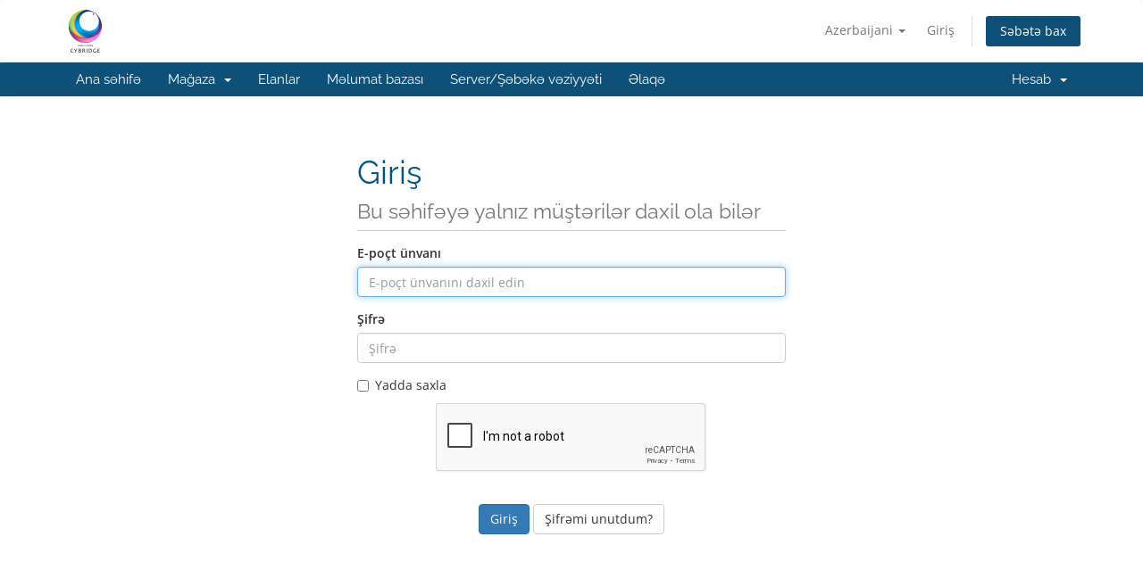

--- FILE ---
content_type: text/html; charset=utf-8
request_url: https://cybridge.co/index.php/login?language=azerbaijani
body_size: 4416
content:
<!DOCTYPE html>
<html lang="en">
<head>
    <meta charset="utf-8" />
    <meta http-equiv="X-UA-Compatible" content="IE=edge">
    <meta name="viewport" content="width=device-width, initial-scale=1">
    <title>Giriş - Cybridge</title>

    <!-- Styling -->
<link href="/assets/fonts/css/open-sans-family.css" rel="stylesheet" type="text/css" />
<link href="/assets/fonts/css/raleway-family.css" rel="stylesheet" type="text/css" />
<link href="/templates/six/css/all.min.css?v=566e89" rel="stylesheet">
<link href="/assets/css/fontawesome-all.min.css" rel="stylesheet">
<link href="/templates/six/css/custom.css" rel="stylesheet">

<!-- HTML5 Shim and Respond.js IE8 support of HTML5 elements and media queries -->
<!-- WARNING: Respond.js doesn't work if you view the page via file:// -->
<!--[if lt IE 9]>
  <script src="https://oss.maxcdn.com/libs/html5shiv/3.7.0/html5shiv.js"></script>
  <script src="https://oss.maxcdn.com/libs/respond.js/1.4.2/respond.min.js"></script>
<![endif]-->

<script type="text/javascript">
    var csrfToken = 'a7dfddc81495640a3ee6b7ac544933073e629240',
        markdownGuide = 'Adlandırma',
        locale = 'en',
        saved = 'qeyd edildi',
        saving = 'avtomatik yazılır',
        whmcsBaseUrl = "";
    var recaptcha = {"requiredText":"T\u0259l\u0259b olunur","siteKey":"6Lf72J0UAAAAAHuH9-gfuSl3PcEQ_exkMajC3JoX","apiObject":"grecaptcha","libUrl":"https:\/\/www.google.com\/recaptcha\/api.js?onload=recaptchaLoadCallback&render=explicit"}</script>
<script src="/templates/six/js/scripts.min.js?v=566e89"></script>


    <script type="text/javascript">

var _gaq = _gaq || [];
_gaq.push(['_setAccount', 'UA-140157130-1']);
_gaq.push(['_trackPageview']);

(function() {
var ga = document.createElement('script'); ga.type = 'text/javascript'; ga.async = true;
ga.src = ('https:' == document.location.protocol ? 'https://ssl' : 'http://www') + '.google-analytics.com/ga.js';
var s = document.getElementsByTagName('script')[0]; s.parentNode.insertBefore(ga, s);
})();

</script>



</head>
<body data-phone-cc-input="1">


<section id="header">
    <div class="container">
        <ul class="top-nav">
                            <li>
                    <a href="#" class="choose-language" data-toggle="popover" id="languageChooser">
                        Azerbaijani
                        <b class="caret"></b>
                    </a>
                    <div id="languageChooserContent" class="hidden">
                        <ul>
                                                            <li>
                                    <a href="/index.php/login?language=arabic">العربية</a>
                                </li>
                                                            <li>
                                    <a href="/index.php/login?language=azerbaijani">Azerbaijani</a>
                                </li>
                                                            <li>
                                    <a href="/index.php/login?language=catalan">Català</a>
                                </li>
                                                            <li>
                                    <a href="/index.php/login?language=chinese">中文</a>
                                </li>
                                                            <li>
                                    <a href="/index.php/login?language=croatian">Hrvatski</a>
                                </li>
                                                            <li>
                                    <a href="/index.php/login?language=czech">Čeština</a>
                                </li>
                                                            <li>
                                    <a href="/index.php/login?language=danish">Dansk</a>
                                </li>
                                                            <li>
                                    <a href="/index.php/login?language=dutch">Nederlands</a>
                                </li>
                                                            <li>
                                    <a href="/index.php/login?language=english">English</a>
                                </li>
                                                            <li>
                                    <a href="/index.php/login?language=estonian">Estonian</a>
                                </li>
                                                            <li>
                                    <a href="/index.php/login?language=farsi">Persian</a>
                                </li>
                                                            <li>
                                    <a href="/index.php/login?language=french">Français</a>
                                </li>
                                                            <li>
                                    <a href="/index.php/login?language=german">Deutsch</a>
                                </li>
                                                            <li>
                                    <a href="/index.php/login?language=hebrew">עברית</a>
                                </li>
                                                            <li>
                                    <a href="/index.php/login?language=hungarian">Magyar</a>
                                </li>
                                                            <li>
                                    <a href="/index.php/login?language=italian">Italiano</a>
                                </li>
                                                            <li>
                                    <a href="/index.php/login?language=macedonian">Macedonian</a>
                                </li>
                                                            <li>
                                    <a href="/index.php/login?language=norwegian">Norwegian</a>
                                </li>
                                                            <li>
                                    <a href="/index.php/login?language=portuguese-br">Português</a>
                                </li>
                                                            <li>
                                    <a href="/index.php/login?language=portuguese-pt">Português</a>
                                </li>
                                                            <li>
                                    <a href="/index.php/login?language=romanian">Română</a>
                                </li>
                                                            <li>
                                    <a href="/index.php/login?language=russian">Русский</a>
                                </li>
                                                            <li>
                                    <a href="/index.php/login?language=spanish">Español</a>
                                </li>
                                                            <li>
                                    <a href="/index.php/login?language=swedish">Svenska</a>
                                </li>
                                                            <li>
                                    <a href="/index.php/login?language=turkish">Türkçe</a>
                                </li>
                                                            <li>
                                    <a href="/index.php/login?language=ukranian">Українська</a>
                                </li>
                                                    </ul>
                    </div>
                </li>
                                        <li>
                    <a href="/clientarea.php">Giriş</a>
                </li>
                                <li class="primary-action">
                    <a href="/cart.php?a=view" class="btn">
                        Səbətə bax
                    </a>
                </li>
                                </ul>

                    <a href="/index.php" class="logo"><img src="/assets/img/logo.png" alt="Cybridge"></a>
        
    </div>
</section>

<section id="main-menu">

    <nav id="nav" class="navbar navbar-default navbar-main" role="navigation">
        <div class="container">
            <!-- Brand and toggle get grouped for better mobile display -->
            <div class="navbar-header">
                <button type="button" class="navbar-toggle" data-toggle="collapse" data-target="#primary-nav">
                    <span class="sr-only">Naviqasiyaya keçid</span>
                    <span class="icon-bar"></span>
                    <span class="icon-bar"></span>
                    <span class="icon-bar"></span>
                </button>
            </div>

            <!-- Collect the nav links, forms, and other content for toggling -->
            <div class="collapse navbar-collapse" id="primary-nav">

                <ul class="nav navbar-nav">

                        <li menuItemName="Home" class="" id="Primary_Navbar-Home">
        <a href="/index.php">
                        Ana səhifə
                                </a>
            </li>
    <li menuItemName="Store" class="dropdown" id="Primary_Navbar-Store">
        <a class="dropdown-toggle" data-toggle="dropdown" href="#">
                        Mağaza
                        &nbsp;<b class="caret"></b>        </a>
                    <ul class="dropdown-menu">
                            <li menuItemName="Browse Products Services" id="Primary_Navbar-Store-Browse_Products_Services">
                    <a href="/index.php/store">
                                                Hamısına baxın
                                            </a>
                </li>
                            <li menuItemName="Shop Divider 1" class="nav-divider" id="Primary_Navbar-Store-Shop_Divider_1">
                    <a href="">
                                                -----
                                            </a>
                </li>
                            <li menuItemName="SSL Certificates" id="Primary_Navbar-Store-SSL_Certificates">
                    <a href="/index.php/store/ssl-certificates">
                                                SSL Certificates
                                            </a>
                </li>
                            <li menuItemName="Cloud Server" id="Primary_Navbar-Store-Cloud_Server">
                    <a href="/index.php/store/cloud-server">
                                                Cloud Server
                                            </a>
                </li>
                            <li menuItemName="Linux VPS" id="Primary_Navbar-Store-Linux_VPS">
                    <a href="/index.php/store/linux-vps">
                                                Linux VPS
                                            </a>
                </li>
                            <li menuItemName="Linux Reseller Hosting" id="Primary_Navbar-Store-Linux_Reseller_Hosting">
                    <a href="/index.php/store/linux-reseller-hosting">
                                                Linux Reseller Hosting
                                            </a>
                </li>
                            <li menuItemName="Linux Shared Hosting" id="Primary_Navbar-Store-Linux_Shared_Hosting">
                    <a href="/index.php/store/linux-shared-hosting">
                                                Linux Shared Hosting
                                            </a>
                </li>
                            <li menuItemName="Register a New Domain" id="Primary_Navbar-Store-Register_a_New_Domain">
                    <a href="/cart.php?a=add&domain=register">
                                                Domen əldə et
                                            </a>
                </li>
                            <li menuItemName="Transfer a Domain to Us" id="Primary_Navbar-Store-Transfer_a_Domain_to_Us">
                    <a href="/cart.php?a=add&domain=transfer">
                                                Domen transferi
                                            </a>
                </li>
                        </ul>
            </li>
    <li menuItemName="Announcements" class="" id="Primary_Navbar-Announcements">
        <a href="/index.php/announcements">
                        Elanlar
                                </a>
            </li>
    <li menuItemName="Knowledgebase" class="" id="Primary_Navbar-Knowledgebase">
        <a href="/index.php/knowledgebase">
                        Məlumat bazası
                                </a>
            </li>
    <li menuItemName="Network Status" class="" id="Primary_Navbar-Network_Status">
        <a href="/serverstatus.php">
                        Server/Şəbəkə vəziyyəti
                                </a>
            </li>
    <li menuItemName="Contact Us" class="" id="Primary_Navbar-Contact_Us">
        <a href="/contact.php">
                        Əlaqə
                                </a>
            </li>

                </ul>

                <ul class="nav navbar-nav navbar-right">

                        <li menuItemName="Account" class="dropdown" id="Secondary_Navbar-Account">
        <a class="dropdown-toggle" data-toggle="dropdown" href="#">
                        Hesab
                        &nbsp;<b class="caret"></b>        </a>
                    <ul class="dropdown-menu">
                            <li menuItemName="Login" id="Secondary_Navbar-Account-Login">
                    <a href="/clientarea.php">
                                                Giriş
                                            </a>
                </li>
                            <li menuItemName="Divider" class="nav-divider" id="Secondary_Navbar-Account-Divider">
                    <a href="">
                                                -----
                                            </a>
                </li>
                            <li menuItemName="Forgot Password?" id="Secondary_Navbar-Account-Forgot_Password?">
                    <a href="/index.php/password/reset">
                                                Şifrəmi unutdum?
                                            </a>
                </li>
                        </ul>
            </li>

                </ul>

            </div><!-- /.navbar-collapse -->
        </div>
    </nav>

</section>



<section id="main-body">
    <div class="container">
        <div class="row">

                <!-- Container for main page display content -->
        <div class="col-xs-12 main-content">
            

<div class="logincontainer">

    <div class="header-lined">
    <h1>Giriş <small>Bu səhifəyə yalnız müştərilər daxil ola bilər</small></h1>
    </div>

    
    <div class="providerLinkingFeedback"></div>

    <div class="row">
        <div class="col-sm-12">

            <form method="post" action="/index.php/login" class="login-form" role="form">
<input type="hidden" name="token" value="a7dfddc81495640a3ee6b7ac544933073e629240" />
                <div class="form-group">
                    <label for="inputEmail">E-poçt ünvanı</label>
                    <input type="email" name="username" class="form-control" id="inputEmail" placeholder="E-poçt ünvanını daxil edin" autofocus>
                </div>

                <div class="form-group">
                    <label for="inputPassword">Şifrə</label>
                    <input type="password" name="password" class="form-control" id="inputPassword" placeholder="Şifrə" autocomplete="off" >
                </div>

                <div class="checkbox">
                    <label>
                        <input type="checkbox" name="rememberme" /> Yadda saxla
                    </label>
                </div>
                                    <div class="text-center margin-bottom">
                            <div class="text-center row">
        
                    <div id="google-recaptcha-domainchecker" class="form-group recaptcha-container"></div>
        
            </div>
                    </div>
                                <div align="center">
                    <input id="login" type="submit" class="btn btn-primary btn-recaptcha" value="Giriş" /> <a href="/index.php/password/reset" class="btn btn-default">Şifrəmi unutdum?</a>
                </div>
            </form>

        </div>
        <div class="col-sm-5 hidden">
                    </div>
    </div>
</div>


                </div><!-- /.main-content -->
                            <div class="clearfix"></div>
        </div>
    </div>
</section>

<section id="footer">
    <div class="container">
        <a href="#" class="back-to-top"><i class="fas fa-chevron-up"></i></a>
        <p>Müəllif hüquqları &copy; 2026 Cybridge. Bütün hüquqlar qorunur.</p>
    </div>
</section>

<div id="fullpage-overlay" class="hidden">
    <div class="outer-wrapper">
        <div class="inner-wrapper">
            <img src="/assets/img/overlay-spinner.svg">
            <br>
            <span class="msg"></span>
        </div>
    </div>
</div>

<div class="modal system-modal fade" id="modalAjax" tabindex="-1" role="dialog" aria-hidden="true">
    <div class="modal-dialog">
        <div class="modal-content panel-primary">
            <div class="modal-header panel-heading">
                <button type="button" class="close" data-dismiss="modal">
                    <span aria-hidden="true">&times;</span>
                    <span class="sr-only">Bağla</span>
                </button>
                <h4 class="modal-title"></h4>
            </div>
            <div class="modal-body panel-body">
                Yüklənir...
            </div>
            <div class="modal-footer panel-footer">
                <div class="pull-left loader">
                    <i class="fas fa-circle-notch fa-spin"></i>
                    Yüklənir...
                </div>
                <button type="button" class="btn btn-default" data-dismiss="modal">
                    Bağla
                </button>
                <button type="button" class="btn btn-primary modal-submit">
                    Təqdim
                </button>
            </div>
        </div>
    </div>
</div>

<form action="#" id="frmGeneratePassword" class="form-horizontal">
    <div class="modal fade" id="modalGeneratePassword">
        <div class="modal-dialog">
            <div class="modal-content panel-primary">
                <div class="modal-header panel-heading">
                    <button type="button" class="close" data-dismiss="modal" aria-label="Close"><span aria-hidden="true">&times;</span></button>
                    <h4 class="modal-title">
                        Şifrə yaradın
                    </h4>
                </div>
                <div class="modal-body">
                    <div class="alert alert-danger hidden" id="generatePwLengthError">
                        Zəhmət olmasa şifrə uzunluğu üçün 8 ilə 64 arasında bir rəqəm daxil edin
                    </div>
                    <div class="form-group">
                        <label for="generatePwLength" class="col-sm-4 control-label">Şifrə uzunluğu</label>
                        <div class="col-sm-8">
                            <input type="number" min="8" max="64" value="12" step="1" class="form-control input-inline input-inline-100" id="inputGeneratePasswordLength">
                        </div>
                    </div>
                    <div class="form-group">
                        <label for="generatePwOutput" class="col-sm-4 control-label">Şifrə yaradın</label>
                        <div class="col-sm-8">
                            <input type="text" class="form-control" id="inputGeneratePasswordOutput">
                        </div>
                    </div>
                    <div class="row">
                        <div class="col-sm-8 col-sm-offset-4">
                            <button type="submit" class="btn btn-default btn-sm">
                                <i class="fas fa-plus fa-fw"></i>
                                Yeni şifrə yaradın
                            </button>
                            <button type="button" class="btn btn-default btn-sm copy-to-clipboard" data-clipboard-target="#inputGeneratePasswordOutput">
                                <img src="/assets/img/clippy.svg" alt="Copy to clipboard" width="15">
                                Kopyalayın
                            </button>
                        </div>
                    </div>
                </div>
                <div class="modal-footer">
                    <button type="button" class="btn btn-default" data-dismiss="modal">
                        Bağla
                    </button>
                    <button type="button" class="btn btn-primary" id="btnGeneratePasswordInsert" data-clipboard-target="#inputGeneratePasswordOutput">
                        Panoya kopyalayın və əlavə edin
                    </button>
                </div>
            </div>
        </div>
    </div>
</form>



</body>
</html>


--- FILE ---
content_type: text/html; charset=utf-8
request_url: https://www.google.com/recaptcha/api2/anchor?ar=1&k=6Lf72J0UAAAAAHuH9-gfuSl3PcEQ_exkMajC3JoX&co=aHR0cHM6Ly9jeWJyaWRnZS5jbzo0NDM.&hl=en&v=PoyoqOPhxBO7pBk68S4YbpHZ&size=normal&anchor-ms=20000&execute-ms=30000&cb=yukx0m3fgo5r
body_size: 49430
content:
<!DOCTYPE HTML><html dir="ltr" lang="en"><head><meta http-equiv="Content-Type" content="text/html; charset=UTF-8">
<meta http-equiv="X-UA-Compatible" content="IE=edge">
<title>reCAPTCHA</title>
<style type="text/css">
/* cyrillic-ext */
@font-face {
  font-family: 'Roboto';
  font-style: normal;
  font-weight: 400;
  font-stretch: 100%;
  src: url(//fonts.gstatic.com/s/roboto/v48/KFO7CnqEu92Fr1ME7kSn66aGLdTylUAMa3GUBHMdazTgWw.woff2) format('woff2');
  unicode-range: U+0460-052F, U+1C80-1C8A, U+20B4, U+2DE0-2DFF, U+A640-A69F, U+FE2E-FE2F;
}
/* cyrillic */
@font-face {
  font-family: 'Roboto';
  font-style: normal;
  font-weight: 400;
  font-stretch: 100%;
  src: url(//fonts.gstatic.com/s/roboto/v48/KFO7CnqEu92Fr1ME7kSn66aGLdTylUAMa3iUBHMdazTgWw.woff2) format('woff2');
  unicode-range: U+0301, U+0400-045F, U+0490-0491, U+04B0-04B1, U+2116;
}
/* greek-ext */
@font-face {
  font-family: 'Roboto';
  font-style: normal;
  font-weight: 400;
  font-stretch: 100%;
  src: url(//fonts.gstatic.com/s/roboto/v48/KFO7CnqEu92Fr1ME7kSn66aGLdTylUAMa3CUBHMdazTgWw.woff2) format('woff2');
  unicode-range: U+1F00-1FFF;
}
/* greek */
@font-face {
  font-family: 'Roboto';
  font-style: normal;
  font-weight: 400;
  font-stretch: 100%;
  src: url(//fonts.gstatic.com/s/roboto/v48/KFO7CnqEu92Fr1ME7kSn66aGLdTylUAMa3-UBHMdazTgWw.woff2) format('woff2');
  unicode-range: U+0370-0377, U+037A-037F, U+0384-038A, U+038C, U+038E-03A1, U+03A3-03FF;
}
/* math */
@font-face {
  font-family: 'Roboto';
  font-style: normal;
  font-weight: 400;
  font-stretch: 100%;
  src: url(//fonts.gstatic.com/s/roboto/v48/KFO7CnqEu92Fr1ME7kSn66aGLdTylUAMawCUBHMdazTgWw.woff2) format('woff2');
  unicode-range: U+0302-0303, U+0305, U+0307-0308, U+0310, U+0312, U+0315, U+031A, U+0326-0327, U+032C, U+032F-0330, U+0332-0333, U+0338, U+033A, U+0346, U+034D, U+0391-03A1, U+03A3-03A9, U+03B1-03C9, U+03D1, U+03D5-03D6, U+03F0-03F1, U+03F4-03F5, U+2016-2017, U+2034-2038, U+203C, U+2040, U+2043, U+2047, U+2050, U+2057, U+205F, U+2070-2071, U+2074-208E, U+2090-209C, U+20D0-20DC, U+20E1, U+20E5-20EF, U+2100-2112, U+2114-2115, U+2117-2121, U+2123-214F, U+2190, U+2192, U+2194-21AE, U+21B0-21E5, U+21F1-21F2, U+21F4-2211, U+2213-2214, U+2216-22FF, U+2308-230B, U+2310, U+2319, U+231C-2321, U+2336-237A, U+237C, U+2395, U+239B-23B7, U+23D0, U+23DC-23E1, U+2474-2475, U+25AF, U+25B3, U+25B7, U+25BD, U+25C1, U+25CA, U+25CC, U+25FB, U+266D-266F, U+27C0-27FF, U+2900-2AFF, U+2B0E-2B11, U+2B30-2B4C, U+2BFE, U+3030, U+FF5B, U+FF5D, U+1D400-1D7FF, U+1EE00-1EEFF;
}
/* symbols */
@font-face {
  font-family: 'Roboto';
  font-style: normal;
  font-weight: 400;
  font-stretch: 100%;
  src: url(//fonts.gstatic.com/s/roboto/v48/KFO7CnqEu92Fr1ME7kSn66aGLdTylUAMaxKUBHMdazTgWw.woff2) format('woff2');
  unicode-range: U+0001-000C, U+000E-001F, U+007F-009F, U+20DD-20E0, U+20E2-20E4, U+2150-218F, U+2190, U+2192, U+2194-2199, U+21AF, U+21E6-21F0, U+21F3, U+2218-2219, U+2299, U+22C4-22C6, U+2300-243F, U+2440-244A, U+2460-24FF, U+25A0-27BF, U+2800-28FF, U+2921-2922, U+2981, U+29BF, U+29EB, U+2B00-2BFF, U+4DC0-4DFF, U+FFF9-FFFB, U+10140-1018E, U+10190-1019C, U+101A0, U+101D0-101FD, U+102E0-102FB, U+10E60-10E7E, U+1D2C0-1D2D3, U+1D2E0-1D37F, U+1F000-1F0FF, U+1F100-1F1AD, U+1F1E6-1F1FF, U+1F30D-1F30F, U+1F315, U+1F31C, U+1F31E, U+1F320-1F32C, U+1F336, U+1F378, U+1F37D, U+1F382, U+1F393-1F39F, U+1F3A7-1F3A8, U+1F3AC-1F3AF, U+1F3C2, U+1F3C4-1F3C6, U+1F3CA-1F3CE, U+1F3D4-1F3E0, U+1F3ED, U+1F3F1-1F3F3, U+1F3F5-1F3F7, U+1F408, U+1F415, U+1F41F, U+1F426, U+1F43F, U+1F441-1F442, U+1F444, U+1F446-1F449, U+1F44C-1F44E, U+1F453, U+1F46A, U+1F47D, U+1F4A3, U+1F4B0, U+1F4B3, U+1F4B9, U+1F4BB, U+1F4BF, U+1F4C8-1F4CB, U+1F4D6, U+1F4DA, U+1F4DF, U+1F4E3-1F4E6, U+1F4EA-1F4ED, U+1F4F7, U+1F4F9-1F4FB, U+1F4FD-1F4FE, U+1F503, U+1F507-1F50B, U+1F50D, U+1F512-1F513, U+1F53E-1F54A, U+1F54F-1F5FA, U+1F610, U+1F650-1F67F, U+1F687, U+1F68D, U+1F691, U+1F694, U+1F698, U+1F6AD, U+1F6B2, U+1F6B9-1F6BA, U+1F6BC, U+1F6C6-1F6CF, U+1F6D3-1F6D7, U+1F6E0-1F6EA, U+1F6F0-1F6F3, U+1F6F7-1F6FC, U+1F700-1F7FF, U+1F800-1F80B, U+1F810-1F847, U+1F850-1F859, U+1F860-1F887, U+1F890-1F8AD, U+1F8B0-1F8BB, U+1F8C0-1F8C1, U+1F900-1F90B, U+1F93B, U+1F946, U+1F984, U+1F996, U+1F9E9, U+1FA00-1FA6F, U+1FA70-1FA7C, U+1FA80-1FA89, U+1FA8F-1FAC6, U+1FACE-1FADC, U+1FADF-1FAE9, U+1FAF0-1FAF8, U+1FB00-1FBFF;
}
/* vietnamese */
@font-face {
  font-family: 'Roboto';
  font-style: normal;
  font-weight: 400;
  font-stretch: 100%;
  src: url(//fonts.gstatic.com/s/roboto/v48/KFO7CnqEu92Fr1ME7kSn66aGLdTylUAMa3OUBHMdazTgWw.woff2) format('woff2');
  unicode-range: U+0102-0103, U+0110-0111, U+0128-0129, U+0168-0169, U+01A0-01A1, U+01AF-01B0, U+0300-0301, U+0303-0304, U+0308-0309, U+0323, U+0329, U+1EA0-1EF9, U+20AB;
}
/* latin-ext */
@font-face {
  font-family: 'Roboto';
  font-style: normal;
  font-weight: 400;
  font-stretch: 100%;
  src: url(//fonts.gstatic.com/s/roboto/v48/KFO7CnqEu92Fr1ME7kSn66aGLdTylUAMa3KUBHMdazTgWw.woff2) format('woff2');
  unicode-range: U+0100-02BA, U+02BD-02C5, U+02C7-02CC, U+02CE-02D7, U+02DD-02FF, U+0304, U+0308, U+0329, U+1D00-1DBF, U+1E00-1E9F, U+1EF2-1EFF, U+2020, U+20A0-20AB, U+20AD-20C0, U+2113, U+2C60-2C7F, U+A720-A7FF;
}
/* latin */
@font-face {
  font-family: 'Roboto';
  font-style: normal;
  font-weight: 400;
  font-stretch: 100%;
  src: url(//fonts.gstatic.com/s/roboto/v48/KFO7CnqEu92Fr1ME7kSn66aGLdTylUAMa3yUBHMdazQ.woff2) format('woff2');
  unicode-range: U+0000-00FF, U+0131, U+0152-0153, U+02BB-02BC, U+02C6, U+02DA, U+02DC, U+0304, U+0308, U+0329, U+2000-206F, U+20AC, U+2122, U+2191, U+2193, U+2212, U+2215, U+FEFF, U+FFFD;
}
/* cyrillic-ext */
@font-face {
  font-family: 'Roboto';
  font-style: normal;
  font-weight: 500;
  font-stretch: 100%;
  src: url(//fonts.gstatic.com/s/roboto/v48/KFO7CnqEu92Fr1ME7kSn66aGLdTylUAMa3GUBHMdazTgWw.woff2) format('woff2');
  unicode-range: U+0460-052F, U+1C80-1C8A, U+20B4, U+2DE0-2DFF, U+A640-A69F, U+FE2E-FE2F;
}
/* cyrillic */
@font-face {
  font-family: 'Roboto';
  font-style: normal;
  font-weight: 500;
  font-stretch: 100%;
  src: url(//fonts.gstatic.com/s/roboto/v48/KFO7CnqEu92Fr1ME7kSn66aGLdTylUAMa3iUBHMdazTgWw.woff2) format('woff2');
  unicode-range: U+0301, U+0400-045F, U+0490-0491, U+04B0-04B1, U+2116;
}
/* greek-ext */
@font-face {
  font-family: 'Roboto';
  font-style: normal;
  font-weight: 500;
  font-stretch: 100%;
  src: url(//fonts.gstatic.com/s/roboto/v48/KFO7CnqEu92Fr1ME7kSn66aGLdTylUAMa3CUBHMdazTgWw.woff2) format('woff2');
  unicode-range: U+1F00-1FFF;
}
/* greek */
@font-face {
  font-family: 'Roboto';
  font-style: normal;
  font-weight: 500;
  font-stretch: 100%;
  src: url(//fonts.gstatic.com/s/roboto/v48/KFO7CnqEu92Fr1ME7kSn66aGLdTylUAMa3-UBHMdazTgWw.woff2) format('woff2');
  unicode-range: U+0370-0377, U+037A-037F, U+0384-038A, U+038C, U+038E-03A1, U+03A3-03FF;
}
/* math */
@font-face {
  font-family: 'Roboto';
  font-style: normal;
  font-weight: 500;
  font-stretch: 100%;
  src: url(//fonts.gstatic.com/s/roboto/v48/KFO7CnqEu92Fr1ME7kSn66aGLdTylUAMawCUBHMdazTgWw.woff2) format('woff2');
  unicode-range: U+0302-0303, U+0305, U+0307-0308, U+0310, U+0312, U+0315, U+031A, U+0326-0327, U+032C, U+032F-0330, U+0332-0333, U+0338, U+033A, U+0346, U+034D, U+0391-03A1, U+03A3-03A9, U+03B1-03C9, U+03D1, U+03D5-03D6, U+03F0-03F1, U+03F4-03F5, U+2016-2017, U+2034-2038, U+203C, U+2040, U+2043, U+2047, U+2050, U+2057, U+205F, U+2070-2071, U+2074-208E, U+2090-209C, U+20D0-20DC, U+20E1, U+20E5-20EF, U+2100-2112, U+2114-2115, U+2117-2121, U+2123-214F, U+2190, U+2192, U+2194-21AE, U+21B0-21E5, U+21F1-21F2, U+21F4-2211, U+2213-2214, U+2216-22FF, U+2308-230B, U+2310, U+2319, U+231C-2321, U+2336-237A, U+237C, U+2395, U+239B-23B7, U+23D0, U+23DC-23E1, U+2474-2475, U+25AF, U+25B3, U+25B7, U+25BD, U+25C1, U+25CA, U+25CC, U+25FB, U+266D-266F, U+27C0-27FF, U+2900-2AFF, U+2B0E-2B11, U+2B30-2B4C, U+2BFE, U+3030, U+FF5B, U+FF5D, U+1D400-1D7FF, U+1EE00-1EEFF;
}
/* symbols */
@font-face {
  font-family: 'Roboto';
  font-style: normal;
  font-weight: 500;
  font-stretch: 100%;
  src: url(//fonts.gstatic.com/s/roboto/v48/KFO7CnqEu92Fr1ME7kSn66aGLdTylUAMaxKUBHMdazTgWw.woff2) format('woff2');
  unicode-range: U+0001-000C, U+000E-001F, U+007F-009F, U+20DD-20E0, U+20E2-20E4, U+2150-218F, U+2190, U+2192, U+2194-2199, U+21AF, U+21E6-21F0, U+21F3, U+2218-2219, U+2299, U+22C4-22C6, U+2300-243F, U+2440-244A, U+2460-24FF, U+25A0-27BF, U+2800-28FF, U+2921-2922, U+2981, U+29BF, U+29EB, U+2B00-2BFF, U+4DC0-4DFF, U+FFF9-FFFB, U+10140-1018E, U+10190-1019C, U+101A0, U+101D0-101FD, U+102E0-102FB, U+10E60-10E7E, U+1D2C0-1D2D3, U+1D2E0-1D37F, U+1F000-1F0FF, U+1F100-1F1AD, U+1F1E6-1F1FF, U+1F30D-1F30F, U+1F315, U+1F31C, U+1F31E, U+1F320-1F32C, U+1F336, U+1F378, U+1F37D, U+1F382, U+1F393-1F39F, U+1F3A7-1F3A8, U+1F3AC-1F3AF, U+1F3C2, U+1F3C4-1F3C6, U+1F3CA-1F3CE, U+1F3D4-1F3E0, U+1F3ED, U+1F3F1-1F3F3, U+1F3F5-1F3F7, U+1F408, U+1F415, U+1F41F, U+1F426, U+1F43F, U+1F441-1F442, U+1F444, U+1F446-1F449, U+1F44C-1F44E, U+1F453, U+1F46A, U+1F47D, U+1F4A3, U+1F4B0, U+1F4B3, U+1F4B9, U+1F4BB, U+1F4BF, U+1F4C8-1F4CB, U+1F4D6, U+1F4DA, U+1F4DF, U+1F4E3-1F4E6, U+1F4EA-1F4ED, U+1F4F7, U+1F4F9-1F4FB, U+1F4FD-1F4FE, U+1F503, U+1F507-1F50B, U+1F50D, U+1F512-1F513, U+1F53E-1F54A, U+1F54F-1F5FA, U+1F610, U+1F650-1F67F, U+1F687, U+1F68D, U+1F691, U+1F694, U+1F698, U+1F6AD, U+1F6B2, U+1F6B9-1F6BA, U+1F6BC, U+1F6C6-1F6CF, U+1F6D3-1F6D7, U+1F6E0-1F6EA, U+1F6F0-1F6F3, U+1F6F7-1F6FC, U+1F700-1F7FF, U+1F800-1F80B, U+1F810-1F847, U+1F850-1F859, U+1F860-1F887, U+1F890-1F8AD, U+1F8B0-1F8BB, U+1F8C0-1F8C1, U+1F900-1F90B, U+1F93B, U+1F946, U+1F984, U+1F996, U+1F9E9, U+1FA00-1FA6F, U+1FA70-1FA7C, U+1FA80-1FA89, U+1FA8F-1FAC6, U+1FACE-1FADC, U+1FADF-1FAE9, U+1FAF0-1FAF8, U+1FB00-1FBFF;
}
/* vietnamese */
@font-face {
  font-family: 'Roboto';
  font-style: normal;
  font-weight: 500;
  font-stretch: 100%;
  src: url(//fonts.gstatic.com/s/roboto/v48/KFO7CnqEu92Fr1ME7kSn66aGLdTylUAMa3OUBHMdazTgWw.woff2) format('woff2');
  unicode-range: U+0102-0103, U+0110-0111, U+0128-0129, U+0168-0169, U+01A0-01A1, U+01AF-01B0, U+0300-0301, U+0303-0304, U+0308-0309, U+0323, U+0329, U+1EA0-1EF9, U+20AB;
}
/* latin-ext */
@font-face {
  font-family: 'Roboto';
  font-style: normal;
  font-weight: 500;
  font-stretch: 100%;
  src: url(//fonts.gstatic.com/s/roboto/v48/KFO7CnqEu92Fr1ME7kSn66aGLdTylUAMa3KUBHMdazTgWw.woff2) format('woff2');
  unicode-range: U+0100-02BA, U+02BD-02C5, U+02C7-02CC, U+02CE-02D7, U+02DD-02FF, U+0304, U+0308, U+0329, U+1D00-1DBF, U+1E00-1E9F, U+1EF2-1EFF, U+2020, U+20A0-20AB, U+20AD-20C0, U+2113, U+2C60-2C7F, U+A720-A7FF;
}
/* latin */
@font-face {
  font-family: 'Roboto';
  font-style: normal;
  font-weight: 500;
  font-stretch: 100%;
  src: url(//fonts.gstatic.com/s/roboto/v48/KFO7CnqEu92Fr1ME7kSn66aGLdTylUAMa3yUBHMdazQ.woff2) format('woff2');
  unicode-range: U+0000-00FF, U+0131, U+0152-0153, U+02BB-02BC, U+02C6, U+02DA, U+02DC, U+0304, U+0308, U+0329, U+2000-206F, U+20AC, U+2122, U+2191, U+2193, U+2212, U+2215, U+FEFF, U+FFFD;
}
/* cyrillic-ext */
@font-face {
  font-family: 'Roboto';
  font-style: normal;
  font-weight: 900;
  font-stretch: 100%;
  src: url(//fonts.gstatic.com/s/roboto/v48/KFO7CnqEu92Fr1ME7kSn66aGLdTylUAMa3GUBHMdazTgWw.woff2) format('woff2');
  unicode-range: U+0460-052F, U+1C80-1C8A, U+20B4, U+2DE0-2DFF, U+A640-A69F, U+FE2E-FE2F;
}
/* cyrillic */
@font-face {
  font-family: 'Roboto';
  font-style: normal;
  font-weight: 900;
  font-stretch: 100%;
  src: url(//fonts.gstatic.com/s/roboto/v48/KFO7CnqEu92Fr1ME7kSn66aGLdTylUAMa3iUBHMdazTgWw.woff2) format('woff2');
  unicode-range: U+0301, U+0400-045F, U+0490-0491, U+04B0-04B1, U+2116;
}
/* greek-ext */
@font-face {
  font-family: 'Roboto';
  font-style: normal;
  font-weight: 900;
  font-stretch: 100%;
  src: url(//fonts.gstatic.com/s/roboto/v48/KFO7CnqEu92Fr1ME7kSn66aGLdTylUAMa3CUBHMdazTgWw.woff2) format('woff2');
  unicode-range: U+1F00-1FFF;
}
/* greek */
@font-face {
  font-family: 'Roboto';
  font-style: normal;
  font-weight: 900;
  font-stretch: 100%;
  src: url(//fonts.gstatic.com/s/roboto/v48/KFO7CnqEu92Fr1ME7kSn66aGLdTylUAMa3-UBHMdazTgWw.woff2) format('woff2');
  unicode-range: U+0370-0377, U+037A-037F, U+0384-038A, U+038C, U+038E-03A1, U+03A3-03FF;
}
/* math */
@font-face {
  font-family: 'Roboto';
  font-style: normal;
  font-weight: 900;
  font-stretch: 100%;
  src: url(//fonts.gstatic.com/s/roboto/v48/KFO7CnqEu92Fr1ME7kSn66aGLdTylUAMawCUBHMdazTgWw.woff2) format('woff2');
  unicode-range: U+0302-0303, U+0305, U+0307-0308, U+0310, U+0312, U+0315, U+031A, U+0326-0327, U+032C, U+032F-0330, U+0332-0333, U+0338, U+033A, U+0346, U+034D, U+0391-03A1, U+03A3-03A9, U+03B1-03C9, U+03D1, U+03D5-03D6, U+03F0-03F1, U+03F4-03F5, U+2016-2017, U+2034-2038, U+203C, U+2040, U+2043, U+2047, U+2050, U+2057, U+205F, U+2070-2071, U+2074-208E, U+2090-209C, U+20D0-20DC, U+20E1, U+20E5-20EF, U+2100-2112, U+2114-2115, U+2117-2121, U+2123-214F, U+2190, U+2192, U+2194-21AE, U+21B0-21E5, U+21F1-21F2, U+21F4-2211, U+2213-2214, U+2216-22FF, U+2308-230B, U+2310, U+2319, U+231C-2321, U+2336-237A, U+237C, U+2395, U+239B-23B7, U+23D0, U+23DC-23E1, U+2474-2475, U+25AF, U+25B3, U+25B7, U+25BD, U+25C1, U+25CA, U+25CC, U+25FB, U+266D-266F, U+27C0-27FF, U+2900-2AFF, U+2B0E-2B11, U+2B30-2B4C, U+2BFE, U+3030, U+FF5B, U+FF5D, U+1D400-1D7FF, U+1EE00-1EEFF;
}
/* symbols */
@font-face {
  font-family: 'Roboto';
  font-style: normal;
  font-weight: 900;
  font-stretch: 100%;
  src: url(//fonts.gstatic.com/s/roboto/v48/KFO7CnqEu92Fr1ME7kSn66aGLdTylUAMaxKUBHMdazTgWw.woff2) format('woff2');
  unicode-range: U+0001-000C, U+000E-001F, U+007F-009F, U+20DD-20E0, U+20E2-20E4, U+2150-218F, U+2190, U+2192, U+2194-2199, U+21AF, U+21E6-21F0, U+21F3, U+2218-2219, U+2299, U+22C4-22C6, U+2300-243F, U+2440-244A, U+2460-24FF, U+25A0-27BF, U+2800-28FF, U+2921-2922, U+2981, U+29BF, U+29EB, U+2B00-2BFF, U+4DC0-4DFF, U+FFF9-FFFB, U+10140-1018E, U+10190-1019C, U+101A0, U+101D0-101FD, U+102E0-102FB, U+10E60-10E7E, U+1D2C0-1D2D3, U+1D2E0-1D37F, U+1F000-1F0FF, U+1F100-1F1AD, U+1F1E6-1F1FF, U+1F30D-1F30F, U+1F315, U+1F31C, U+1F31E, U+1F320-1F32C, U+1F336, U+1F378, U+1F37D, U+1F382, U+1F393-1F39F, U+1F3A7-1F3A8, U+1F3AC-1F3AF, U+1F3C2, U+1F3C4-1F3C6, U+1F3CA-1F3CE, U+1F3D4-1F3E0, U+1F3ED, U+1F3F1-1F3F3, U+1F3F5-1F3F7, U+1F408, U+1F415, U+1F41F, U+1F426, U+1F43F, U+1F441-1F442, U+1F444, U+1F446-1F449, U+1F44C-1F44E, U+1F453, U+1F46A, U+1F47D, U+1F4A3, U+1F4B0, U+1F4B3, U+1F4B9, U+1F4BB, U+1F4BF, U+1F4C8-1F4CB, U+1F4D6, U+1F4DA, U+1F4DF, U+1F4E3-1F4E6, U+1F4EA-1F4ED, U+1F4F7, U+1F4F9-1F4FB, U+1F4FD-1F4FE, U+1F503, U+1F507-1F50B, U+1F50D, U+1F512-1F513, U+1F53E-1F54A, U+1F54F-1F5FA, U+1F610, U+1F650-1F67F, U+1F687, U+1F68D, U+1F691, U+1F694, U+1F698, U+1F6AD, U+1F6B2, U+1F6B9-1F6BA, U+1F6BC, U+1F6C6-1F6CF, U+1F6D3-1F6D7, U+1F6E0-1F6EA, U+1F6F0-1F6F3, U+1F6F7-1F6FC, U+1F700-1F7FF, U+1F800-1F80B, U+1F810-1F847, U+1F850-1F859, U+1F860-1F887, U+1F890-1F8AD, U+1F8B0-1F8BB, U+1F8C0-1F8C1, U+1F900-1F90B, U+1F93B, U+1F946, U+1F984, U+1F996, U+1F9E9, U+1FA00-1FA6F, U+1FA70-1FA7C, U+1FA80-1FA89, U+1FA8F-1FAC6, U+1FACE-1FADC, U+1FADF-1FAE9, U+1FAF0-1FAF8, U+1FB00-1FBFF;
}
/* vietnamese */
@font-face {
  font-family: 'Roboto';
  font-style: normal;
  font-weight: 900;
  font-stretch: 100%;
  src: url(//fonts.gstatic.com/s/roboto/v48/KFO7CnqEu92Fr1ME7kSn66aGLdTylUAMa3OUBHMdazTgWw.woff2) format('woff2');
  unicode-range: U+0102-0103, U+0110-0111, U+0128-0129, U+0168-0169, U+01A0-01A1, U+01AF-01B0, U+0300-0301, U+0303-0304, U+0308-0309, U+0323, U+0329, U+1EA0-1EF9, U+20AB;
}
/* latin-ext */
@font-face {
  font-family: 'Roboto';
  font-style: normal;
  font-weight: 900;
  font-stretch: 100%;
  src: url(//fonts.gstatic.com/s/roboto/v48/KFO7CnqEu92Fr1ME7kSn66aGLdTylUAMa3KUBHMdazTgWw.woff2) format('woff2');
  unicode-range: U+0100-02BA, U+02BD-02C5, U+02C7-02CC, U+02CE-02D7, U+02DD-02FF, U+0304, U+0308, U+0329, U+1D00-1DBF, U+1E00-1E9F, U+1EF2-1EFF, U+2020, U+20A0-20AB, U+20AD-20C0, U+2113, U+2C60-2C7F, U+A720-A7FF;
}
/* latin */
@font-face {
  font-family: 'Roboto';
  font-style: normal;
  font-weight: 900;
  font-stretch: 100%;
  src: url(//fonts.gstatic.com/s/roboto/v48/KFO7CnqEu92Fr1ME7kSn66aGLdTylUAMa3yUBHMdazQ.woff2) format('woff2');
  unicode-range: U+0000-00FF, U+0131, U+0152-0153, U+02BB-02BC, U+02C6, U+02DA, U+02DC, U+0304, U+0308, U+0329, U+2000-206F, U+20AC, U+2122, U+2191, U+2193, U+2212, U+2215, U+FEFF, U+FFFD;
}

</style>
<link rel="stylesheet" type="text/css" href="https://www.gstatic.com/recaptcha/releases/PoyoqOPhxBO7pBk68S4YbpHZ/styles__ltr.css">
<script nonce="Q0F-XPhD1qcDCLozA5Qizw" type="text/javascript">window['__recaptcha_api'] = 'https://www.google.com/recaptcha/api2/';</script>
<script type="text/javascript" src="https://www.gstatic.com/recaptcha/releases/PoyoqOPhxBO7pBk68S4YbpHZ/recaptcha__en.js" nonce="Q0F-XPhD1qcDCLozA5Qizw">
      
    </script></head>
<body><div id="rc-anchor-alert" class="rc-anchor-alert"></div>
<input type="hidden" id="recaptcha-token" value="[base64]">
<script type="text/javascript" nonce="Q0F-XPhD1qcDCLozA5Qizw">
      recaptcha.anchor.Main.init("[\x22ainput\x22,[\x22bgdata\x22,\x22\x22,\[base64]/[base64]/[base64]/[base64]/[base64]/[base64]/[base64]/[base64]/[base64]/[base64]\\u003d\x22,\[base64]\x22,\x22wpDClcKeczU+wpzCkEDDgGg8wrnCicKiwoMIBsKHw4dpCcKewqMJMMKbwrDCocKWaMO0JMKUw5fCjWfDm8KDw7oaZ8OPOsK+VsOcw7nCmcOpCcOiVQjDvjQow4RBw7LDm8OrJcOoIcOjJsOaHXEYVTbCjQbCi8KgBy5Ow6I/w4fDhW9tKwLCgyFodsOiBcOlw5nDh8OPwo3CpCzCj2rDmmBKw5nCphfCrsOswo3DogXDq8K1wr1Iw6d/w4cAw7Q6PA/CrBfDhVMjw5HCoApCC8OmwoEgwp5eGMKbw6zCrcOYPsK9wr7DuA3Cmh7CjDbDlsKfASUuwodbWXIzwoTDono4GBvCk8KgK8KXNW3DrMOER8O4QsKmQ1bDrCXCrMOAZ0smWsO6c8KRwo/DoX/Ds1odwqrDhMOVfcOhw53CuVnDicODw4PDvsKALsO7wrvDoRR2w5ByI8Kgw6PDmXddSW3DiDt3w6/CjsKEfMO1w5zDrsKACMK0w4lbTMOhXcKAIcK7KEYgwplawpt+woRiwonDhmRDwoxRQW3ChEwzwozDoMOUGT81f3FQWSLDhMOCwqPDoj5Pw5MgHxtJAnBxwok9W2cCIU0uCk/ChDxpw6nDpw3Ct8Krw53CkVZ7LkACwpDDiFjCpMOrw6Z+w4Zdw7XDmsKwwoMvbTjCh8K3wrEfwoRnwobCmcKGw4rDjH9XewFgw6xVH1ohVB7Dj8KuwrtTcXdGTUk/wq3Csl7Dt2zDoiDCuC/DkcK3XjoAw6HDug1/w7/Ci8OIPzXDm8OHesKhwpJnZsKyw7RFEw7DsH7DtkbDlEp9wolhw7ctdcKxw6krwqpBIipYw7XCpj3DgkU/[base64]/DgWTCq8K3eEsVGAbDkcKHF8OIwpPDl8KSZDbCtwXDsUtWw7LChsOIw5wXwrPCtVTDq3LDuDVZR182E8KeW8O1VsOnw5gewrEJEQrDrGc8w71vB1TDoMO9wpR2fMK3woc7SVtGwr5Fw4Y6d8OWfRjDtm8sfMOzFBAZYMKKwqgcw7/DqMOCWxHDoRzDkTLCr8O5MzbClMOuw6vDhX/CnsOjwqPDoQtYw7zClsOmMSdYwqI8w60BHR/DtFxLMcOgwpJ8wp/DjAV1woN4acORQMKMwoLCkcKRwo/Ck2sswop7wrvCgMOMwozDrW7DkcOMCMKlwoDCoTJCAk0iHjjCmcK1wolQw7pEwqEzCMKdLMKYwojDuAXCrl5Ww5l9LkzDmMKiwqpEXGpWJcKgwr0tU8KCZl5lw5MywqZ5KQvCvsOBw7nCp8OqDwpww6/[base64]/wr0kez8Uw7jDilrCp8Ovw6HDisOTfsKbwonCmsKFwq3Cqx56woEhW8OAwqpVw6hzw7LDj8OJIn3CuWLCq3t9wrIxPcO3wo3DrMKSdcOPw4LCk8KYw6wLD3bDuMKjwqPCgMOlVwrDjXVLwqTDmHYaw5vCgFvCqVpxJEV9UsOmB29SbHrCskvCmcOAwoLCs8KJI3/CnVLCoD88TALCrcOyw7cfw7djwrJ7woBMcQTCoCnDjcOCc8KXP8KvRRQkwr/CjngIw5/ChE3CuMOPbcOCeCHCrMOEwrHDtMKcw4tSwpPChMORw6LCr2pYwqYoDnTDisKMw6fCssKdfTAHIzgDwrcgaMK8woxEA8OywrXDrcOnwr/DhsKqwodSw5zDo8Oiw44/wrF4wqzCgwoBdcKtPkk1wpnCvcKUw6t9wplQw4DCvWMWS8KcS8OsP2F9KE9beXU/YlbCjSPCpVfCqsKswrxywobDjsO4AzEnQHhGw4xKf8OTw6nDs8Kgw6dsfcKPw64YecOIwo4PdcOgGXXCiMKtbxjCnsOzcG86FsOjw5REcAplAiHCosOmHRMRFmTDglZyw5XCuihswqzCiznDtyZEw6bCusO7fjjCnsOkcsOZw5Nce8OswpM8w4xnwr/CnMOBw44KRRLDtMObCntFwoLCsQ9IGsOOEibDmkw6PBXDkcKrUHfCp8Opw4FXwoLCgMKMBsOyUBvDssO2JEpXMHUPf8OhGEUlw7lSJ8O6w5LCp1hGL0TCjivCizwzf8Krwo1TfWc3YTPCmsKfw4o8EsK9UcO0bTJaw6h9wpfCoRzCi8K2w7/DpcK1w7XDixIfwpzCimEfwqvDlMKERsKhw7vCu8KxXkLDgcKSZsKPBsK7w7BEIcOBSE7Dg8KXIwTDrcOGwr/[base64]/Dt8OGwqHDkwVBKcKXC37Cp8KXbBsIa8OnQUsXw6jCq0Muw55zBljDucKUwpTDkcOtw6bDncOjUsObw6nClsKVHcOJw5/CsMOcwoXDtAUOG8Kaw5PDt8OHw55/Gn4DM8KMw4fDv0dpw5B8wqPDvUchw77DlUjCvMKOw6XDv8ORwpLCicKvVsOhA8OwcsOsw7ZvwpdGwqhaw7HCkcO1w6UFV8KIHk3CkyTCuhvDlcKBwrvCiHHDusKBLy8gUBnDpBHDrcOyHcKhYH7CusKOAnIlf8OxdEHCmcKaPsOGw61GYWU/w4bDl8KhwoXDkC4cwq/DjMKdFcKVBcOoAz/CvE40fiDDsTbCnj/Dv3AMwrA6YsOGw713UsOsMsKnWcOmwqoXexHCvcK3wpNlKsKPw59xwo/Cmj5Lw7XDmzJucXV1NSLCtsOkw44iw7nCtcOKw7R0wprDnGQOwoQISMK8PMOVd8KDwrjCqsKqMh/Co1kfwrsxwoRPwolCw6ZeN8Ohw7bCiDQPMcOsGnrCrcKON3bCrUtgcRTDsC/Dg1XDvsKHw504wqpSEwrDtzpJwqHDkMOFw7prVcKqexfDuznCncOsw4EDacKVw6JoBcOTwqbCp8Kdw5rDjsKuwo9ww7AxV8O9wrgjwpbCvjBnD8O3w6PDiCsnwqjDnMOCLgdZw6ZDwr3CvsOyw4sQPsKPwrsdwr7DqcOpCsKaOcKrw5MSMB/CpcOpwo5bIxXDimnChA8rw6zCpmYzwqfCncOAKcKlHzkTwqbDicKxZW/Di8KjPUvDoUvCvhDDpAsQcMOpHMKnfMOTw69Pw5dKw6HDmcORw7XDogfClcOJw6UMwpPDiwLDgHxLaBMmFmfCl8Khwr5fNMORwr8KwoxWwopYesKDw5/CjMOMcTJoEMO4wr5Aw47CrxhaFsONaXrClcOfMcOxTMOEw7ISw5dEV8KGJcKbT8KWwp3DosKWw6HCuMOGHxbCt8OowpoAw4XDuVdZwplDwrTDuywHwpLCoFRcwoLDtcKIDgQ/PcKlw64zBnnDhQrDlMODwrhgwpHDp0TCscOMw6BVJAxWwootw57CqcKPW8KowoTDosKHw6EZw7fDn8OCwokJdMO/wrYAwpDCgUcOTgFcwoDCj0s/w7HDkMKhLsOWw41PVcOHL8Orwqwyw6fCpcOUwqbDkRLDrTbDrjbDvhfCnMKBeWLDt8OIw71fZV3DqCzCgXvDty3CkAsZwpXDpcKPDkJFwocww5jCksOvw44EUMKoDsKUwpkowqcoBcKiw4/CkcKpw4V5QMOdeTjCgjbDk8KgU2vCuBIaEMOTwrgBw5fCncK/[base64]/D2dVw5lAw4JfRFk1TMO3QTjCvRHCgMOyDCLChzXCkUIvD8K0wonCr8Oaw5Jjw6kSw4hec8OsXcODZsO9wr8IfMOAwoAdHFrCqMKHO8OIwo7CjcORb8KHZifChGZmw7xMfDnCvwwzEsKCwrvDqU7DnCsiDsO5QH3CoyrChMOsUsO9wqbChmsANsOSEsK/wo8lwp/[base64]/CvcOeS8Kpw7rDqcOZw5JVPFUjwrvCuMKNw45bZsOcV8K5wqpXYMKWw6VVw7nCosOYfsOQw6zDqcK+DV7DoQDDu8OQw4PCssKtN2R9NsOlBsOrwrAEwrw9C1gfCTdrwoTCiEzCs8KGfxPDj3HCsWUJYiHDlC8FBcKyfsO5D2fCu3vDu8KgwqlZwocKQDTCv8Kywo4/GnjCqi7DkW50JsO7wobDg09vwqTDm8OGMnYPw6nCisOmVWvCqkMLw6FiKMKpUMK6wpHDq0XDusO3wrzClMK8wr5Re8OOwpXCvS42w4HCkMOWfyrDgQgeNhnCugLDmcODw4VqAB7DpmvDs8KHwrAtwpnCll7DlSAJwqvCgH3Dh8KILwE+AErDgArDkcO9wpHClcKfVU/CunHDh8OGS8OBw4TCnwdxw44dI8KPbAlXbsOhw5g4wpnDsWZ6TsK3Agh4w7XDqsKuwqPDlMKtw4nCp8Ktwq4NVsOlw5VRwoXCqcKWO0Mkw7bDv8Kwwo/[base64]/DlMORAcOqw5AYPMOTwpEcwoFHwpnCuMKmFsKdwpHDncK9KMOVw5fDm8OcwonDqFPDmQJIw5cTD8KvwpXChMKPSMKyw63Do8OkYzZmw7vCtsOxBsKsRsKmwpkhZcK6EsK8w71gVcOFURZbw4XCksKBUGwvI8Ozw5fDijR/D2/[base64]/w64Dw5BQwrLDkBfClcOhDFYxWMKFT1BAIcKJw4LCjsOrwo7CgMK8w5jDmcK4XSTCpMKZw5LDucKtGk13woFwCwZEMMO3MsOaGsK8wpNPw6dDFgkpwoXDhAxnwqIowrbCqz47w4jCr8OJwoPDuythdH9ebjrDiMO/Ij1Awp9wF8KUw6NlWMKUDcK8w6jCpyfDh8OKwrjCo0Yuw5nDvFjCsMOmQcK4w5rDlxMjw6A+F8OGw6UXC0/CoBZcR8OMw4jDrsO8w4HDtQlSwoFgFTPDrVLClnbCiMKRZFpqwqPDmcOmw6nCu8KAwrvCr8K2GDTCvsOWwoPDs3YWwp7Cun/Di8KycMKZwqTCr8OweDXDknrCpsK+UcKPwqPCvTp7w73CosOgw557GcKSFE/CrsKZMV13w4jDjhhCGMO3wpxYecKvw7tVwoxNw4kSw659S8Kvw6vCrsK6wpjDs8KNJmHDvkbDihLDgwVyw7PCoTUSOsOWw58+PsKsOxJ6XxxqV8OPwq7DoMOlw7LCl8KSCcODM1hiFMKkNihOwrvCnsKPw5jCmMKjwqkiw4FBMcOUwoDDngHClmUlw5dvw6pxwo/CkkMlL0RswoBZwrDCncKabUMtd8Ogwp4GMUZiwoJOw7ElD2YYwoXClVDDsxYfSMKNciHCtcO1L1t9K2LDmMOawrrCoC8LU8K7w7HCpyNWBXzDjTPDoHkLwo5JB8K/w4vDlMK+WjgYw73DsCDDihwnwqJlwoDDrToxYAZBwqXCu8OrLMKGAGTClg/DsMO7w4DCsn4fFMOkanXDlyXCt8O0woVvSC7DrMKGbhs2BgrDm8KcwoVpw4rDg8Oow4fCqsK1woHClCPCvWk1Bj1pwqzCuMOzJRfDhcOmwqVawprDiMOnwrLCgsOgw5TCs8O2w6/[base64]/DlcKgwpw7egHCoAbDmQUDw6x1wqrDiMK6w53CqMOtw47CuVktSsKeXRcPKnnCukkAwpbCpnfCjFzDmMONwro2wppaKsK/J8KZaMK9wqpvaDTCjcKzw5cEG8OcWTXDqcKGwqzDr8K1ZBzCo2cGSMKKwrrCgEXCkinCoQLCr8KCM8Ozw5R4esOZdgkcbsOKw7vDscOfwrNAblLDksOBw5jCu1zDrxzDq1k9GcOHS8OewqvCu8OJwp3DlhDDtcKaZ8O6AF/Ds8KJwopOYl7DtTbDk8K4bSV3w4pTw4hbw6Ndw7PDv8OSWMOsw4vDksO0VFYVwo8/w5k1XcOaC1dCwpESwpfDqsOKYCpzA8OjwpPCocOjwr7CoAF6DcOMIMOcRgk5C37CpFgJw6jDoMOJwrzChcOGw4LDg8KWwpY7wpbDnCIiwro7MhZTZMO7w7rDmj7CrF/CrwlHw4zCl8OdIXrCvDhLRVnCumXCqElEwqVQw5jDpcKpw5vDsWvDtsKrw57CksOIw7liNsKtA8OZHBNULzgmWMK4w4dQwrljwqIqw48qw6NJw68pw6/DssOzAzNmwoxzfyjDoMKbSMK2w4rDrMKZN8OIPR/DrgfDkMKSWQzCv8KAwpnCvMKwUcOlXMKqDMODHkfDusKYcEwXwr1AbsKWw7Ikw5nCrMK1a0tdwqoIHcKWQsKuTAjDh3PDisKXCcOgDMOJbMKIYW9sw405wrUyw6NZTMOuw7bCtx/Dn8OQw57CocKzw7/CjcKMw4fCncOSw5/DjBtEalVlLsKTwr40TU7CrwbCvDLCg8KXPMK2w4MFIMK3DMOSCMONWFtrN8O0OkoyExnCmzvDlhdHA8Ojw6LDnMOgw4gzTGnDhnRnwp7DmkzDhEZLwpvDsMK8PgLCnHXClsO0DEfDsG3CoMOPAcOQXMOuw4zDp8KFwrZpw7TCrMKMUwbCuSLCoT/CkEFNw63DgwolRnZNKcKVZMKRw7XDj8KFAMOqwoEbJsOaw6XDg8KEw6PCh8KjwoXCgG/CghjCmFFkMnzDkCnCoiLCicOXCcK0XWIvdnHCt8OwGWLDq8Osw5HCi8O/JR5xwqDCjyjDi8K6w4hLw7EYKcK5MsKbRMKUN3TDr0fCksKpZ349wrRxw6F5w4PDl1I4ZWwIE8OtwrFMajTDnMKdWsK+H8KKw5BFw43CqwbCrHzCoH7DsMKIesKGITBHGCtiWcK/EcOYPcOcIDoHw4DDtWnDhcKNAcKuwovCqMKwwrJmaMO/woXCoRbDt8KJw6fCvFZ+w4pNwqvCuMKzw5/DiWXDkQB7wr3CjcKDwoEKwrHDlW4ywpjDiS9lMMOsb8Oww6Nswqo1w4DCg8KJLSlHwq9Zw6PCvEjDpnnDk0PDpmR0w6d/XcKdUVHDhRoYcF0JQ8KBwpPCmQttw47DrsO4wo7Dt1tcI3Y1w7nDjmPDn0YDBwRGY8KWwogAcsKww6TDhxwLNsOOw6vDs8Kid8OhOsOHwp5mTMOsHB4rS8Opw4jClMKpwqwhw70oWn7Clw3DjcK3w6rDgcORLhF7WHgvN1fDpWvDlDLDniR6wo/DjEXCvijChMKEw7BBwpAcHjxzIsKNwq7DuTcRwp3Dvz1Awq7CjWwHw4cOw6Zyw7Ncwo3CpMOHfcO7wpJaOG9Nw5HDpF7CnsKrCloawo/Cpjo5GMKnBnonBDhsHMO2wrrDqsKmfcKmwqvCnjrCgQXCswgcw5HCqinDiBjDv8KNZVkkwqDDgBvDixLDrMKiVmwBcsKqwqNpAj3DqsKCw67Cs8KKScOjwq8kQw5jESjCjn/ClMOoKsOMan7CmjFOYsKGw480w6R+w7nCuMOTwrnDncKHLcO6PR/Dm8Ocw4rCrgZ0w6gTbsKUwqVzBcOrbGDDtFnDoTMhVcOmcXjCuMOtwr/CpQ/[base64]/w6kfw5hRw5bDkcK3b8OUwqXDm8KmY8OtTcKpH8K4DsOnw6LCol40w5AbwrMhw5jDjFTCpWHClA/DikfCgQTCoCwbIGctw4rDuE3DjcKuDikxLQDDtsKQQiLCtGHDmwnCmcKKw6jDr8KpAk7DpjF9woYSw7hFwqxDwq5rGcKVEG1oB1/[base64]/[base64]/Cj8O2wqAyYSbDol4fwoEPw7JtbkzDs8ONw7BKBE3CtMKSZhPDmmw2wrDCvR/CqWrDgisOwpjDlS3DphVBBkNAw7zCinzCqMKPLlBuUsOJXmvCr8OkwrbCtW3Cv8O1eC1KwrF7wrcIDjPDuzLCjsO7w6Y1wrLCrzDDlAN1wpvDrglnMmFjw5kvwpvCs8OOw6EFwoRnbcOLXEc0GwhQRH/CmMKvw5o1w5Eew7zCh8K0asKMesONIkfCrTLDjcOfUisHP1pUw6R4E07DrsKsbMOsw7DDt2XDjsOYwr/DksOVwprDqiHCg8KaW1LDnMKzwqPDrcK+w5HDuMO1PlTCn3HDjMOTw7PCusO/esK4w5PDnX8SAj0WU8OodhNBEMO2PMO9IW1OwrbCrMOUV8KJbGQ/wpPDnkM9wrISGMK5wqXCr3Yzw40/DsKzw5XCr8ODw47CosOVCsKKfR9PKQvDuMOpw6o4wrpBbGEKw4rDq0LDnMKcwpXCgMOTwqHDg8OmwpINf8KnUwbCkWjDqsODwqBCOMK6Z2rCjSjDlMKAw63DvMK4dz/CpMK0DhPCiHAsZcOmwrHDgcKNw5dKGxhMZmfDssKaw6sSW8KgEgzDu8O4TGDCsMKqw7dIc8OfOMO2fMKOEMKWwqtBwq3CtQEawr5Gw7TDmzNlwqLCt0c8wqfDqXJhC8OVwpN9w7/DkwnCvUEfwrLCpMOhw7HCucK/w5hBF11LWgfCjgdVE8KZJ3nDisK3fjFSfcOlw7pDDx9jUsOyw4/CrCjDvMKwFcOEXMOxYsK3w4B9OjwKcnlofDg0wqHDh2BwFwUNwr8zw7BCwp3DsCUBEwkRMjjCn8Kdw7kFVQZAb8OHwqbCsGHDrsOABjHDvRduTjFdwoPDvTocwqFkYUnDt8Kkwr/CsDHDnR/Dpz5ew5/DiMKawodjw7RhOWnCsMKlw7fDscKkR8OECMOIwo5Ww7VoUxjCiMKhwrLCiiI6VXjClsOAbMKww7Z7w7jCo2hpDsOJeMKVWlDCimooT3nDgnbCvMKhwpMXN8K7HsKpwpw5EcOafMO7w6nCu2nCl8Kpw6Q0PMOWRS4pAcOqw7jCmcOcw5XCm0Rrw4Bnwo/[base64]/DkHjDgMKKwonCj8Ojw73DrsOebsOLw7bDnRLDrlPDjWwww7fDtMO8aMOmF8KqPB5fwocQw7cvKSDCnxxIw7vCohHCtXhtwpbDvxTDhHJ6w6DCv1kuw7pMw7vCvRHDrzIPw5vDhWJLHS14f13ClTk5EMK5cF/ClsK9YMOSwoJUD8KdwqHCjsOSw4TCsQrCplgOJyI4AFsEw4rDihVEXAzClHp8wqTCjcK4w4o7HcOHwrnDqEUjIsKhEHfCsFzCm2YdwpPCnMOkGVBFw7/DpRjCksO2EcK+w7QXwpcdw7dHd8OHE8Kuw7bDl8KLCABZw4zDnsKrwqMSMcOOw7jCnw/CqMOIw6pWw6rDlcKVworCt8KPwpDDhcK5w44Ow7HDusOgd1UUZMKQwoLDoMO8w7wwPgMTwqsmTFnDoynDqsOMw4/CkMKQUsOhbiPDmzEDwqg/w7Rywq7CoR/DlMOUTz7CvkLDisOvwrXDnUXCkQHCiMKrwpFcL1PDqTIVwp58w51Cw4Zcc8ObIAN0w4PDn8OSw43Cnn/[base64]/CqcO9w5klwr5Vw6tjc0LDmMK0NBohOCvDssK3KMO/w6rDoMOcccO8w654NsK+wo45wpHCi8KSfU1Awpstw7Nkwp07w7nCvMK0VcK6wpJeRwvCpksiw4szXScYwpUDw5jDtcOfwpTDpMKyw4YLwrVzHALDpsKhwq/DnDnClMK5TsKpw73Cl8KLZ8KNMsOIbC7DocKdYFjDvcK1OcO1amvCqcOBdcOkw7hKecKhw5vCqX9Two49RhMzwp7Dok3DrcOAw7fDrMORC0VXw4nDmMOjwrXDpnrCnAl1wql/[base64]/CmMKnNBkVccKOHB5Fw6RpYMKeUzfDusOOwq/ChDcvRcOVcx05w6Qzw5HCjcKcJMK9XsOJw4hGwo/DkMK3w47Dl1gRKsOYwqUVwr/Di1MMw4nDinjCnsKZwph+wrvDnBbCtRU/w4AwYMKuw6/Di2PDr8KjwrnDlcOVwq1PJsO/wokbBcKUDcKibsOOwovDjQBcwrRYSkkGCUYdEjvDu8KJcg3DrMO1OcOvw7zCnUHCicOxejkfK8OeGwMrRcOkIhXDjVxbEcK3wo7CvcKTCwvDiG3CpMKEwpjCg8KGIsK0w5DCn1zCt8O6w6I7woYUElPDmXURw6Bewr9NfVgrw6LDjMKOB8KYCU3CgUpww5nDk8Oaw4/Dkh5tw4HDrMKuUMK4SRJMShnDl3oPZcOwwqDDum0XNl9nYgPClhXDkx0MwpoDMl7Cnx3DpGpTIcOjw6fDgnTDm8OfWk1Bw6JsS2BDw4XDtMOjw6cGwqslw6ZNwoLDlhcfWBTClg8DXMKLB8KRwpTDjBrDjB/[base64]/DmR1KCcKxwrvDgVgXwpJlbC/[base64]/w7AaTwMpw5XDnBrCu8KLw7kiwqPDox/DvlpHckvDmlzDn2IybE/DnDfClsKpwobCmMK4w6QLW8K6aMOhw5TCjhvCkE7DmT/[base64]/X8K2w5MVARA9T8ObLMK5wr58HMO3eMOlw5pVw4HCmjrDt8Odw47CpWHDuMKrIULCpsO4NMKMHcK9w7rDgAI2CMKHwpnDo8KtPsOAwoE7w7/CuRd/w4Y4ScKewqXCisOofMOyGWLCg25PRBpjFiHCghrCh8KrTlQHw6fDj3p2wqTDqMKIw7LCscKpAU/DuQ7DhibDikZqEsOYLRoBwq3CicOGCMOdCGAOasKVw7gQw4bDjsOMdMKyXVfDg1fCg8K5OcKyLcOAw54cw5DCsSk8ZsK1w7cvwqtHwqR/w554w5oQwrPDo8KERVjDjlZiaQbCgADCnEJpa2A/w5Aew7DDmcKHw68OcsOvPRYiZcKVR8KbfMKbwq5BwrxWQcOfIENKwqfCjMOhwrHDoTRIdUbCiDpXCsKddEfCgkHDv1DCnsKuP8Oow6vCgMKRc8OBaVnDjMOMw6dew6Y1O8Ojw4HCvGbChMO4MydrwqInwrDCuTzDuAfCuRELw6BRE0/[base64]/[base64]/CkVcCwojCiANVdBrDmyjChQPDo8KGGsK2wr89bSrCoQDDtCfCpA7DoX0ewqdKwrxtw6HCijzDviXCqsOcQ3bCiVHDkcKqfMKnfFwJHkLDqCoAwq3CpMOnwrnCmMK4w6fDshfCozHDqTTDlWTDlcKkAcOBwrECwr06RHl+w7PCkUNOwrtwDFI/w4prA8OWC1HCpA1rwoENP8K3GMKtwr5Aw7LDocOzc8ONL8OGIU83w7XDgMKyRlxlfMKfwrMUwoTDoTPDiV7Dv8KEwpcxegEUUXQ1w5V5w5w8wrZSw4ZNFG0fYlrCg1Vgw5hNwol+w7XDj8OZw6jDnxvCpsK/SQXDhjHDk8KIwoV/wqsNQSDCgMKCFR8/ZV9kSBDDqkdnw7XDhcKCZMOsWcKmYy0sw4EAwojDmMOKw7N6NMONwoh+IcOZw504w4MSLB99w4rDn8OWwoXDp8KoIcO0wooKwqPCv8KtwpJHwpMKwrDDnVATMh/DgsKGU8KDw65cRMOxC8KvJBXDpcOoPm0Yw5jCicKDWsO6Fn7DgAjDsMOXS8KgPsOMWcOswptSw7PDllZBw74/C8Olw5zDncKsQAg+w6vCj8OldsKJaHg8wpVCSMOfwrFcP8K1LsOsw6IUw6jCjHUAZ8Kba8KgPnvDrsKPaMO0w73DsQY7MCxPXVV1GS83wrnCiScjNcOsw4fDjMKVw6jDgsKIdcOCwovDhMOEw6XDmT9LdsO/VibDisOow5cVwr/DucOsIsKAXhrDghbCl0hqw4XCp8OZw6JHG2M+JsODaHrCj8OQwp7Dv1JvccOlZALDvi5ew63CqcOHaTTDnitDw73CrgHCsgZ8D2zCljkDGAsNHMKGw43DuDTDicK+YXggwoZowp/CtWVQGcKfHjnDuyc1w7rCr0s0BcOOw6fCswthU2zCn8KyVDkJRxvCmEFNwrtzw50tcHEfw647BMOlcMK9FwIaKH1pw5PDsMKJaXLDughATybChV5iBcKMCcKBwopAWVxOw6gMw5jCmQLCh8OkwrZQfzrDmsKsU2DCmhIBwoZ+TRk1Ow4Bw7PDg8Oxw4LDmcKfwr/DiwbCknZuRsOhwoV4FsOMMGDCr31pwqjCnsKqwq/DncOjw7PDiAnCtQ/DsMOFwp8Lwp/ClsOvDEVEdsKgwpHDoVrDrBLClzXCsMKwHTJOGUMZW3RKw6Utw6Nqwr/Cm8KdwqJFw77DrmDCpXnDmzYXH8KkMCNdK8K0F8K/wqPDm8KEN2dZw7jDu8KzwrZAwq3DhcK/VkDDlMKbcwvDoF45wrslV8KyZ2oGw6c+wrsvwpzDkQ3CryVwwrPDocKXw5xqV8ODwp/[base64]/DiHRkwpdQAlVMwpx+w6TDusKkDsK2SgYjccKhwrwxSXtJeUzDj8O+w48ww5TDqDvCnClHaCR2wrhHw7PCscOYwo1pwq7CkBrCs8O/[base64]/DtsOgw4xgwr8KX1Qww4fDq8Oyw4XDkMKpw4LDi8KBw7Nmwp0PIMOUa8Oqw7PCscKaw57DlMKOwqlXw77DhTFmZG91esOKwqQ/w7TCoyrDiw/DpsObwpjDiBXCu8OfwrpVw4DDrUrDqzNKw6VTHcO6UMKbflDDqcKgwrcZAMKFTUouR8Kzwq9Gwo/[base64]/[base64]/Cv296wqZ7G2DDpB7ClFTCj8O7V8O6GsO8A8OyRwp9Oy5ow6tkTcOBw4/CjyEewo5TwpHDnMKWPMOGw6tLw5fChzbCtBc1Mi3DoGDCqjUhw5dkwrZYV3zCn8O8w43CiMKTw4kJw7DDisORw7tAwqwCVsObKsO8EcKGS8Oww6HCg8ODw5TDlsKgfEEzKBp/wqHDtcKtBU3CjUFtDsK+GcOPw7vCoMKsEMKIXMKNwrnCosOFwoHDtsOjHQhpw7dGw6sVFsO8JcOuP8O7w4pbacOuXhPDv0vDsMO5wr4GfXXCpDTDq8K9PcOdd8O/TcOuw59jXcK0QTRndnLCtznDvsK5w6lWKHTDuCl3UCxOQzE8ZsOmwqTCucKqYMOpFBdvFWLCg8OVR8OJEsKqwr8PdsOiwolcRsKQwrBvbjYpPSsmVl1nUcO/FArCgWPDtFYjw4QOw4LDl8O1DWQLw7Z8dcKZwoTChcK1w5/[base64]/DhMKLwq3DtnPCh8ObwpBkfCvDpsKZWMKYw4TCmgIQwobCq8Ozwpo3KsOFwoZHUMKKPmPCicOFJyLDp33CiTLDvgnDpsOlw5Ezwp3DqFxuPyFww6/CmhDCkBFjZlgfFMOpf8Kob1fDusOBPDYefTvDml7Dl8O3w4EHwrvDu8KAwpghw5M2w7/CmirDisKnfXLCjHHCkGccw6XClMKDw6lNZsKkw4LCqX4gw7XCksKYwpwFw7/DsXxnHMOGWDrDvcKPIMOJw55jw5h3PGHDpMKiATDCtW1qwoMwUcOLwqDDuz/Co8KwwplYw5/CrRw4wr0Rw7fDtT/Cn0TDvcKVw4HDvn3DnMKowpzCn8KdwoEYw7TDkwxXdGFJwqltT8KBesK1HMOEwqc/[base64]/DqwYsw53DoWDDmHgram/CucKAw57CiDBNw7rDs8K7DWdvw4LDpXUrwpjDrnMBwqLCksK0W8OCw7p2w6x0AsKqJz/DisKOecKreirDt11YL20qMlDDoxVFQCbCs8KfN2hiw54FwrRWGFEVQcOtwrjCoRDCmcOjb0PCkcK4EShKwr9ow6NhdsK5MMOkwq8ywq3Cj8OPw6BZwo4XwrkZIQLDlC/DpMK3FxJvwrrCt2/CicK7wrdMcsOLw4/DqmYrW8KyGXvCkMKHXcOww7IHw4NXw4Ivw4UEAsKCcSVHw7Raw6nCqMKYFmQzw5vCnFEbA8Ojw7rCiMOfwq4gTG7Cn8KlUMOnBgTDiDLDsFTCtsKBTQ3DgR/CnE/DkcKowrHCvHI+DXI1Uy0CesK5f8Kdw5rCtDjDq0oUw7XDjWJHYn3DsAfDtsObwojDh0oSdsK8woAPwpoww77DvMK5w58jacOTeBMawpNCw5fCrMK9JCUkO3kuw796w7lbwqvChWvCpsKxwo8wAMKnworCgWrClRTDq8KTHhbDuz1cCzTDr8KlQisRRgbDuMKBVRZ/T8OEw7lQEMOlw7XCljTDl2BWw4BRNW9hw444eXPDqHjCpx/[base64]/woPCssKvQcKzMsKlP8OPwq3DmMOfwotaw5Egw5nDn0PCmTIWfm1Fw4oKw5PCkjVbC39hXno5wrA5cFJrIMOhw5fCjQDCmCsLN8Oewpljw50bw7rDvMO7w4hPMXjDr8OoEF7ClRwVwqxmw7fCocKHfMK3w6BTwo/Ch39gDsOWw4fDoGvDrxvDu8Kdw5ttwpZvMkpFwqDDqMKiw5jCqAd8w5TDpMKbwqJXXUZgwrfDoAHCjQ5nw7jDkjvDqTNBw6bDqC/CqjAnw6vCoQ3DncOSasOdB8K7wrXDiifCtMOdCMObTiAUwrjCrGbCm8Kmw6nDk8KlZ8KQwonDi2IZD8K3w4nCp8KafcO7wqfCnsO7B8OTwrFcwqMkTjZEdcOpNMKJw4Frw5wywrNab04Xek/Dhx/[base64]/[base64]/[base64]/Djh7CumTDn8Kgc8KTw4TCgMKfHMKww4zCtgZiwqMmMMKNw5kRwrB2wqjDu8KWGMKRwpEzwrwEXzfDjsOzwovDqxsMwrbDv8KmVMOwwrcnwo3Dgm/[base64]/[base64]/w6jCqsKZAj/[base64]/DvsK3AcO6MsKhwq1qHyxIOMKywo/CuMKebcKgNkJ/dcOiw58Zw6zDtWFAwp/[base64]/DncKULCt9w6/[base64]/[base64]/DvMOJw4/[base64]/CoxPDusOnw7XDoCcGLRfCgivDmcK6EMKOw7zCoSLColjDhR9Jwo7DrMKqaW3ChWAHYxHDn8ORWMKwVUbDoyXDp8K/[base64]/ChXRzwqpgwqXDt1c4wpnCsRXDk2TChMKefxnDnUDDshIzWhDCtcKIZGFTw7PDlgvDgBnDlVZww73DqMOJw7LDljJCw7gmQsOELMK9w5/DnsK1DcO9SMOaw5HDrcK/LsOEF8OKA8O3woLChcKSw4gLwo7DvQEEw65/w6IRw6Q/wrPDpRbDuUDDk8OKwrPDg1cUwrPDlcO5G3IxwpPCpznCkCHDmzjDqlRQw5AAwrENwq4kHiI1R0J/fcKtLsOOw5oDw4/Cqw92KAR8woTCksOjacKFdlxZwoPDjcKOwoDDgcOVw5xxwr7DgMOjOsK8w5/CqcOmSjIkw4PCkXPCljvCk3nCug7Dq3bCg3dbBV4dw4ppwpvDrghKwo/CqcOqwrTDqMO5w70/w6s7FsOFw4RfNXwRw6NiFsOGwotHw7E/Kn9Rw4gpPynCn8OnNQhIwqbDmAbDisKBwqnCgMKRwrfClMK8PcOafsK5wpA0DS95L2bCv8K/UcKRb8KKKcKGwp3DszbCoR3Do35ANXtSAsKwcXbDsFfDug/DkcO9HcOONcKpwrISZWnDsMOjwpjDkcKAGsK+wrtXw43DvRzCvB9/[base64]/Dm8KfMT7CsHLCs8KbGXXCgCFFw7ZZwrLDmMKPIyzDpMOfw7ZEw5rDgi/DshrDnMK9LQYHA8KpfcOrwo/[base64]/[base64]/CisOcwrQJD3UUwrXDkyHDlcKjTEs5HHPCtSTDvQMpeFpPw4XDt1NyVcKgY8OsCTXCg8KLw7TDi1PDkMO3ERjDlMKlw75iw4pIPDNsVwHDisOZLcONX0NbP8OHw4V0wo7DoS/DgUU7wpfCtsONCMKXEGfDiB5Yw4xCwqnDjMKScUPCmGNnJsO0woLDkMORbsOew6jCjlfDgA47asKIKQNFRsOAKMKCw402w4kmw4DCrMKFw73Csk4ew7rCjGpFQsOfwp4YU8O/DG4wUcOtw53DiMOowo/Dp33CncOtw5nDt0XDvFjDrwPDtMKvIkvDh2jCkQ3DkA5hwrJUwqpVwrjChhscw7vCj3tXwqjDoxDCvRTCkQLDn8OBw6cXw77Ct8OVDxHCoyvChRhdL0nDpsOawrDCrcO/HcKmw7Q3woHCmDQCw7fCgVR5ScKZw4HCpsKEFMKRwp0pwpvCisOhRsKQwrHCiRnCosO8BFJRDTZTw4HCihvCj8KpwqV2w57Dl8KXwrPCosOrw7IlOCgTwpMGwplFCgMEbcKHAXHCpS55VcOtwqY4w45Zw5vDpB3CqMKfY2zDvcOQw6NEw6kBXcOuwq/CgiVoF8K6w7FdbGbCgjBaw7nCoTPCn8KNKcKJKsK0RMOIw7Qew57CiMOuN8KNwpfCqsOyCSYnwql7wpPCnMKHFsOHwrk+w4bChsKgw6t/aHXClsKiQcOeLMKrQkdVw7hrWXM4wpzDuMKmwqZ/WcKmAMKKHMKowrDCpi7CliF2w7nDtcOqw5rDkCXCmTQyw4swXUvCqTcqd8OAw5NLw77DkcKPfUwYW8OCUMOKw4nDlcKmw4rDssO9CxjCg8OWXMK2wrfDqArCh8OyMUJew5wUw63DusO/w4QVPsOvYWnDi8Omw7rCqQTCn8OEKMOzw7RsGBsiBDZ4LjdkwrnDicKrWFpzw6fDpjABwoNtS8Ktw47CpcKOw5bDrUEiciglaDVNMExRwrDDkBhXH8KLwo5Ww5HDvBAjCsO2L8OIVcKlwovDk8OBY2IHW1jDijx3JcOSAWXCpi4fwq/DmMObT8K+w6bDpW7CpsKVw7hMw7xtaMOXwqbDgMOGw6sMw5fDg8KfwovDsSLClh/Cr07Cr8KWw5DDlzfCr8ORwqjDi8KYBm4Dw6Zaw5JYScO8TBDCj8KCKzLDpMOHKGvCvz7DgsK0QsOCQFkxwrjCn2gTwq8lwpEfwpXCtgLDhsKSO8K9woMwGyUdCcOQWMOvDnrCqFhnw50Ab3Nnwq/[base64]/CrMOjAidEdcK2FcOcYsKWERAlP8Kaw6zCoT3DocOKwo5QHcKVKlgSSsOGwoHCnMOuRMOdw5gaEMOGw4wYIH7DhVDDn8OTwrlHecKBw6YYAAZswoQ+AsOeGcOww5sfeMKUCjUVw4/CrMKGwrttw4/DpsKpQmPCl3XDs08gJ8KUw4ETwq/[base64]/DsClqV8O3w67Ct8OlH8OEw5JDw4DDrAYUPnUVE8OaHUPCuMO7w6QCOcO+wpZsCn02w6fDvMOtwofCoMKtOMKUw60uesKXwrrCmT7Cm8KiAMK2w4wDwr/Dl3wLNAfDkcOBFUxeOsOOAAtDHwrDuSrDq8Odw5XDoCoOeRsdLjjCssO/Q8OqRmQ7wp0sFsOGw5FEDcO8XcOEw4JaFl9awoDCmsOoVzLCssK6w7xqwo7Dm8Kbw7vDsWDDsMO0wopkHsK6YnrCjcOiw6PDrxpiJMOnw7B/wpXDkTATw7TDi8Kfw4TDpsKHw4Iaw5nCuMOMwoVwLkFEEWEdMjvCgxcUO00UbDEBwrA1wp5Pf8OUw6chKyfDmMO4F8Ojw7QDw5hSwrrCu8KwODJdHxfDs0oww53CjyAQwoDDqMOZS8Opdj/DhcOLan3DonI0UWzDk8KXw5QuZcO5wqcnw6BhwpN1w53DhcKlZsOQwqEvw7wyAMONDcKDw4LDgsKmDSx6w5bCilMVUExjY8Kwaxlbwr7Du37CsRR5acKmfsOiTifCthbDt8Onw4nDn8O5wr8rf23CvhNQwqJIbk4zI8KAS1FONw7Dj2x+Gm12UyNTB1tZKQ/DrUFWdcKWwr1Nw4zDoMKsBcOsw4k1w55QSSfCqMKOwpF5ISzCk21vwovDrMOcUMOswqYoOcKrwq7Cp8Okw4DDkSLCqcKVw7hPSD/DksKSZsK0FcK9RSlPJgFiDzTCgsK9w4rCvlTDhMKKwqFLe8OdwohgN8OrU8OKHsO6OE7DgTHDs8O2OknDhcKLNEs4WMKEBA8BYcKsAC3DisKyw5YMw7HDl8KpwqcYwrU7wpHDiFDDoUDCrsK9EMKtIxHCpcKOK3nCtcO1CsO4w6l7w5tXdz8lw7t/ICjCmcKUw6zDj2UYwrJCZMK+LcOwDMODw4wNEwpAw7bDjMKQM8Khw77CssKHWE1QQcKvw7fDtMKlw5nCscKOKmvCk8O/w6DCtHPDmyzDvQoAdCTDhMOPwr06AMKiw7p9M8OSX8Opw604ElzChArCnHDDimbDtsOqBg3DhDUjw7/CqhLCh8ORG1Zyw4rCoMOLw4g9wqtQLnR5UCBsMsK/w5lDw60sw77CoClQw65aw5dBw55Ow5HCoMKjUMOaC1NXWMOzwphVOMOpw6rDhcKxw7pdMMOGw7BzMkcGUsOhSGrCqcKrwox4w5pDw7/DnsOqB8KIYHDDj8OYwps4H8OzXzh7GMKAShQII0lGfsKoSlLCuDrDmhxTJW3CsWQawqx9w4oLw6XCtcOvwonCmsK+JMK4DmvCsX/[base64]/ChQzCnkIHwrodQAvCqmrCuwkEOMK/w4HDjsKtNVLDjBt2w5TDrcOHwpwBK3LDmcO3YcKGD8K2w7FYHRLDqsKibgfDvcKaBFdxbcO9w4DCnyjClcKVwo3DiwzCpiEtw4fDssKFSsKcw5zCpMKrw7nCoUPDggwEOcOTGWHCl1HDmXZaN8KaLwEEw7VMHBRUPsO5wr3CtcKmZsK/w5vDu0MBwqskw7zCvhbDs8KZwodswpbDhyvDtBnDvmtZVsOZAX3Cvg/DuTHCnMOuw7Yiwr/DgsOmEn7DtwFpwqFae8KaThTDmygOfUbDrcO7Q3ZWwohSw7VAwroEwoRkXcKLDcOCw4EWwpUlDMKPbcOawrMlw7TDuVp6w5hswovDh8KWw5XCvChdw6vCicO/IcKzw4XCu8Onw4dnaCc7WcOMesOiKgUswoQEUcO1wq/[base64]/CqMKyFyPDkD/[base64]/[base64]/w6/Dv8KkwoZTU8OTYFIdG8Oww6sWw5ofOA1pw7EadMOow54Bwp7Cp8Knw69xwqDDpMOhIMOuJsKxY8KIw5nDk8OwwpA+dlYtelZdMMKsw4DDp8KAwonCpcKxw7NlwrBTFWgBNxbDiiA9w6MUGMOxwrHDnS/[base64]/CgMKqw7R8w4BcJ8Ksw4fDkh5QwrfCvFPDozpdGDMww7wgasKjRsKaw6Aaw60CNcK8wqPCrD3DnW/CrcKtw5PCncOefh7DrxHCqSFXwpAFw4NLKwojwrXDrsKDOUFTfMOkwrYrOHsuw4BUERfClFhNB8Oswoktw6cFJ8OnVsKSXgc1w5nCnAhcAAkhAsONw4AANcK7wovConkFwqXCgsO9w7Viw4ptwr/ChcKmwpfCvsOCCXDDlcK8wpZiwp8Ewqxzwo0ZesKxRcKow4obw6FMI0fCoj3CqcOlYsOibjcowogRJMKjWRnCgxA1G8OXCcO6CMOSacO2wp/[base64]\\u003d\x22],null,[\x22conf\x22,null,\x226Lf72J0UAAAAAHuH9-gfuSl3PcEQ_exkMajC3JoX\x22,0,null,null,null,1,[21,125,63,73,95,87,41,43,42,83,102,105,109,121],[1017145,797],0,null,null,null,null,0,null,0,1,700,1,null,0,\[base64]/76lBhnEnQkZnOKMAhk\\u003d\x22,0,1,null,null,1,null,0,0,null,null,null,0],\x22https://cybridge.co:443\x22,null,[1,1,1],null,null,null,0,3600,[\x22https://www.google.com/intl/en/policies/privacy/\x22,\x22https://www.google.com/intl/en/policies/terms/\x22],\x22HvnH0HYIKSaOAfs//H08+BoXp2fAhaYu1s0ylOQpOso\\u003d\x22,0,0,null,1,1768759804778,0,0,[56,94],null,[170,132,53,171],\x22RC-fVB-m7TUy71Fbg\x22,null,null,null,null,null,\x220dAFcWeA4vOD6Ysacp3-Sf782y3naFRIVuVo5nZqXkJj57f70kiiBBk_KaS2aEHZXpp4dyzTcQY-F1UMdprOcxLv4b7ILEamEQ4Q\x22,1768842604788]");
    </script></body></html>